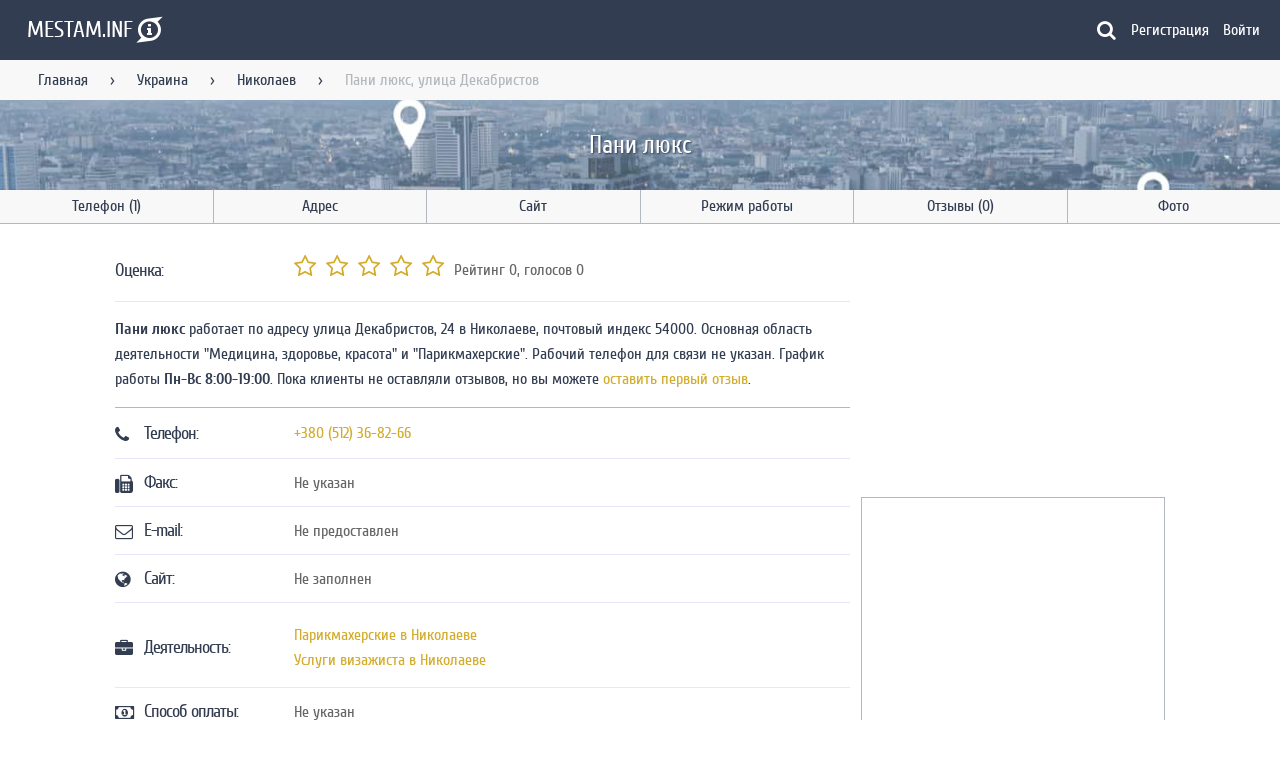

--- FILE ---
content_type: text/html; charset=UTF-8
request_url: https://mestam.info/ua/nikolaev/mesto/4182404-pani-lyuks-ulica-dekabristov-24
body_size: 11289
content:
<!DOCTYPE html>
<html lang="ru">
    <head>
        <title>Пани люкс, Николаев - адрес улица Декабристов, 24, телефон +380 (512) 36-82-66, время работы</title>
        <meta name="viewport" content="width=device-width, initial-scale=1.0">
        <meta name="keywords" content="">
        <meta name="description" content="Пани люкс работает в Николаеве по адресу улица Декабристов, 24. Оценки пользователей, контактный телефон, часы работы, положение на карте, способы оплаты и возможность оставить отзыв.">
        <meta name="google-site-verification" content="ES2enFjkFFnFKhRf3tkuvWHDHFBxa55PxzLKtofscXo" />
        <meta name="yandex-verification" content="55fc68b061173cc9">
        <meta name="ermp-site-verification" value="81c048d1-1039-43af-8d77-d2a9f883a345">
        <meta name="msvalidate.01" content="67E638B1E29CE3CA08DE6EBA834D3EC8" />
        <meta charset="utf-8">
        <meta http-equiv="X-UA-Compatible" content="IE=edge">

        <meta name="msapplication-TileColor" content="#333D51" />
        <meta name="msapplication-TileImage" content="/mstile-144x144.png" />
        <meta name="msapplication-navbutton-color" content="#333D51">
        <meta name="theme-color" content="#333D51" />
        <meta name="apple-mobile-web-app-status-bar-style" content="black">

        <link rel="icon" type="image/png" href="/assets/images/favicon/favicon-16x16-ab25db73039dcfc4acec155af2688d6e.png" sizes="16x16" />
        <link rel="icon" type="image/png" href="/assets/images/favicon/favicon-32x32-de0d9fe5f1002ef9fcdb49ca58f5a607.png" sizes="32x32" />
        <link rel="icon" type="image/png" href="/assets/images/favicon/favicon-96x96-197f964ecf7be7dccd6140800beb8e8c.png" sizes="96x96" />
        <link rel="icon" type="image/png" href="/assets/images/favicon/android-chrome-192x192-fa1cd5d191d73241cf9fe9fbae945e72.png" sizes="192x192" />

        <link rel="apple-touch-icon" sizes="57x57" href="/assets/images/favicon/apple-touch-icon-57x57-0a7d2c9d4e795fa3a6f1d9d83c3c87fa.png" />
        <link rel="apple-touch-icon" sizes="60x60" href="/assets/images/favicon/apple-touch-icon-60x60-65418fcab464bc3c76be6308a6d229fe.png" />
        <link rel="apple-touch-icon" sizes="72x72" href="/assets/images/favicon/apple-touch-icon-72x72-13240f5cca3ef704c7e6aa2c0d43c34b.png" />
        <link rel="apple-touch-icon" sizes="76x76" href="/assets/images/favicon/apple-touch-icon-76x76-2dbd6d77ba7fe1b5fb23ad4818794772.png" />
        <link rel="apple-touch-icon" sizes="114x114" href="/assets/images/favicon/apple-touch-icon-114x114-6f86afcbe9f57aed7be21259d960da4e.png" />
        <link rel="apple-touch-icon" sizes="120x120" href="/assets/images/favicon/apple-touch-icon-120x120-660942dfc61272a34230ff97b9079446.png" />
        <link rel="apple-touch-icon" sizes="144x144" href="/assets/images/favicon/apple-touch-icon-144x144-84d1b932aefe6953ec549c096cafb844.png" />
        <link rel="apple-touch-icon" sizes="152x152" href="/assets/images/favicon/apple-touch-icon-152x152-492746f260d6998649f669d2da59d82f.png" />
        <link rel="apple-touch-icon" sizes="180x180" href="/assets/images/favicon/apple-touch-icon-180x180-797537ef99bbe4180a89e6cf4b5cb502.png" />

        <meta property="og:title" content="Пани люкс - Николаев" />
        <meta property="og:url" content="/ua/nikolaev/mesto/4182404-pani-lyuks-ulica-dekabristov-24" />
        <meta property="og:description" content=" - Пани люкс, адрес, телефон, положение на карте, время работы и возможно, отзывы. Приятного пользования порталом!" />
        <meta property="og:site_name" content="Mestam.info" />
        <meta property="og:image" content="https://static-maps.yandex.ru/1.x/?l=map&lang=ru-Ru&size=600,306&z=13&ll=31.987417,46.970015&pt=31.987417,46.970015,pm2rdl" />
        <meta property="og:image:width" content="600" />
        <meta property="og:image:height" content="306" />
        <meta property="og:type" content="website" />

        <meta property="twitter:title" content="Информация по местам на портале Mestam.info" />
        <meta property="twitter:url" content="/ua/nikolaev/mesto/4182404-pani-lyuks-ulica-dekabristov-24" />
        <meta property="twitter:description" content="Информация по местам на портале Mestam.info" />
        <meta property="twitter:card" content="summary_large_image" />
        <meta property="twitter:site" content="@Mestam_Info" />
        <meta property="twitter:image" content="https://static-maps.yandex.ru/1.x/?l=map&lang=ru-Ru&size=600,306&z=13&ll=31.987417,46.970015&pt=31.987417,46.970015,pm2rdl" />
        <meta property="twitter:image:width" content="600" />
        <meta property="twitter:image:height" content="306" />

        <meta name="turbo-refresh-method" content="morph">

        <link rel="icon" type="image/png" href="/fav.png" sizes="16x16"/>
        <link rel="icon" type="image/png" href="/fav192.png" sizes="192x192"/>

        
                
        
<link rel="stylesheet" href="/assets/styles/app-68e7a05312d8baa43dccdb1923f0fa79.css">
<script type="importmap" data-turbo-track="reload">
{
    "imports": {
        "app": "/assets/app-9054f64ab2a2772c478ec2945ad30999.js",
        "/assets/bootstrap.js": "/assets/bootstrap-c423b8bbc1f9cae218c105ca8ca9f767.js",
        "/assets/styles/app.css": "data:application/javascript,",
        "@symfony/stimulus-bundle": "/assets/@symfony/stimulus-bundle/loader-e1ee9ace0562f2e6a52301e4ccc8627d.js",
        "@hotwired/stimulus": "/assets/vendor/@hotwired/stimulus/stimulus.index-b5b1d00e42695b8959b4a1e94e3bc92a.js",
        "/assets/@symfony/stimulus-bundle/controllers.js": "/assets/@symfony/stimulus-bundle/controllers-980775af817819eb40fa50db52896e4b.js",
        "/assets/@symfony/ux-turbo/turbo_controller.js": "/assets/@symfony/ux-turbo/turbo_controller-ce5e32dafdec0b7752f02e3e2cb25751.js",
        "/assets/controllers/confirm_controller.js": "/assets/controllers/confirm_controller-14b33bdaee391453ba7d5c0f6fb2577f.js",
        "/assets/controllers/search_controller.js": "/assets/controllers/search_controller-d592828062b7b7c925c2d1adae18ab7a.js",
        "/assets/controllers/google_map_controller.js": "/assets/controllers/google_map_controller-1ff02095a6813e4480e15ea8adcdcbc9.js",
        "/assets/controllers/mobile_navigation_controller.js": "/assets/controllers/mobile_navigation_controller-a9640afce43988facc1c7b54381f927b.js",
        "/assets/controllers/form/ms_autocomplete_controller.js": "/assets/controllers/form/ms_autocomplete_controller-0e59a3b6e390418f98ca6c9007b0e7d4.js",
        "/assets/controllers/form/autocomplete_controller.js": "/assets/controllers/form/autocomplete_controller-183d170ecc42e48c0302efaeaa53acf6.js",
        "/assets/controllers/form/multiple_controller.js": "/assets/controllers/form/multiple_controller-eeecdc9d6d1f402a4472fb7d7e4f2d70.js",
        "/assets/controllers/form/collection_controller.js": "/assets/controllers/form/collection_controller-f14124f21e91ea7b274a4e642684ba16.js",
        "/assets/controllers/redirect_controller.js": "/assets/controllers/redirect_controller-824945650023ab5da7433055c6ce5d7d.js",
        "/assets/controllers/company/rate_controller.js": "/assets/controllers/company/rate_controller-dd2acaa6f0d78bbd9de446ad09cbb5ee.js",
        "/assets/controllers/company/map_toggle_controller.js": "/assets/controllers/company/map_toggle_controller-28e44f97ba1f0eb3850274970b454868.js",
        "/assets/controllers/layout_controller.js": "/assets/controllers/layout_controller-d6e64ba1f59e35ff435d4519fe08929f.js",
        "/assets/controllers/recaptcha_controller.js": "/assets/controllers/recaptcha_controller-e9053b39479499870d85895cd8b35bd7.js",
        "/assets/controllers/comment_form_controller.js": "/assets/controllers/comment_form_controller-19f7a4a777581acd2d2b0451e6eee905.js",
        "/assets/controllers/comment_like_controller.js": "/assets/controllers/comment_like_controller-da24aa60df7094db4868b5f994720239.js",
        "/assets/controllers/rating_controller.js": "/assets/controllers/rating_controller-cffa3bd92971c9af9bdc2d187b6698fd.js",
        "/assets/controllers/anchor_controller.js": "/assets/controllers/anchor_controller-56e97208c74b72cc87d38777c2976145.js",
        "/assets/controllers/image_view_controller.js": "/assets/controllers/image_view_controller-dd1cc43c588ae31bd5c36372a7075581.js",
        "/assets/controllers/pagination_controller.js": "/assets/controllers/pagination_controller-70de5688ec930897443179a6615a6dfc.js",
        "/assets/controllers/main/top_companies_controller.js": "/assets/controllers/main/top_companies_controller-56b216bc393b088554079e3d1249bf41.js",
        "/assets/controllers/main/city_search_controller.js": "/assets/controllers/main/city_search_controller-d2e7dd3caa62ba0936dc884b986af5fd.js",
        "/assets/controllers/alert_controller.js": "/assets/controllers/alert_controller-8268df0ee95f45440f18d74abc259cc5.js",
        "/assets/controllers/yandex_map_controller.js": "/assets/controllers/yandex_map_controller-2ee9868d77765abcb3f40356db1e44a2.js",
        "/assets/controllers/snackbar_controller.js": "/assets/controllers/snackbar_controller-fb7c42e8c43d77b1f012fa7f73fd498a.js",
        "@hotwired/turbo": "/assets/vendor/@hotwired/turbo/turbo.index-810f44ef1a202a441e4866b7a4c72d11.js",
        "stimulus-use": "/assets/vendor/stimulus-use/stimulus-use.index-bb9b701174fd72b11243753ba152a3f6.js",
        "/assets/modules/google_map.js": "/assets/modules/google_map-7ddadb396cf4dd171403eeaaa5028fb6.js",
        "/assets/modules/plural.js": "/assets/modules/plural-cb703b09d30b312a14c5f8c5b46c69c1.js",
        "/assets/modules/snackbar.js": "/assets/modules/snackbar-06ef63465be814ffcbdf7ab562d8ef8e.js",
        "/assets/modules/yandex_map.js": "/assets/modules/yandex_map-c83310a4f305e6fc55f2e8d95482ed53.js"
    }
}
</script>
<!-- ES Module Shims: Import maps polyfill for modules browsers without import maps support -->
<script async src="https://ga.jspm.io/npm:es-module-shims@1.8.0/dist/es-module-shims.js" data-turbo-track="reload"></script>
<link rel="modulepreload" href="/assets/app-9054f64ab2a2772c478ec2945ad30999.js">
<link rel="modulepreload" href="/assets/bootstrap-c423b8bbc1f9cae218c105ca8ca9f767.js">
<link rel="modulepreload" href="/assets/@symfony/stimulus-bundle/loader-e1ee9ace0562f2e6a52301e4ccc8627d.js">
<link rel="modulepreload" href="/assets/vendor/@hotwired/stimulus/stimulus.index-b5b1d00e42695b8959b4a1e94e3bc92a.js">
<link rel="modulepreload" href="/assets/@symfony/stimulus-bundle/controllers-980775af817819eb40fa50db52896e4b.js">
<link rel="modulepreload" href="/assets/@symfony/ux-turbo/turbo_controller-ce5e32dafdec0b7752f02e3e2cb25751.js">
<link rel="modulepreload" href="/assets/controllers/confirm_controller-14b33bdaee391453ba7d5c0f6fb2577f.js">
<link rel="modulepreload" href="/assets/controllers/search_controller-d592828062b7b7c925c2d1adae18ab7a.js">
<link rel="modulepreload" href="/assets/controllers/google_map_controller-1ff02095a6813e4480e15ea8adcdcbc9.js">
<link rel="modulepreload" href="/assets/controllers/mobile_navigation_controller-a9640afce43988facc1c7b54381f927b.js">
<link rel="modulepreload" href="/assets/controllers/form/ms_autocomplete_controller-0e59a3b6e390418f98ca6c9007b0e7d4.js">
<link rel="modulepreload" href="/assets/controllers/form/autocomplete_controller-183d170ecc42e48c0302efaeaa53acf6.js">
<link rel="modulepreload" href="/assets/controllers/form/multiple_controller-eeecdc9d6d1f402a4472fb7d7e4f2d70.js">
<link rel="modulepreload" href="/assets/controllers/form/collection_controller-f14124f21e91ea7b274a4e642684ba16.js">
<link rel="modulepreload" href="/assets/controllers/redirect_controller-824945650023ab5da7433055c6ce5d7d.js">
<link rel="modulepreload" href="/assets/controllers/company/rate_controller-dd2acaa6f0d78bbd9de446ad09cbb5ee.js">
<link rel="modulepreload" href="/assets/controllers/company/map_toggle_controller-28e44f97ba1f0eb3850274970b454868.js">
<link rel="modulepreload" href="/assets/controllers/layout_controller-d6e64ba1f59e35ff435d4519fe08929f.js">
<link rel="modulepreload" href="/assets/controllers/recaptcha_controller-e9053b39479499870d85895cd8b35bd7.js">
<link rel="modulepreload" href="/assets/controllers/comment_form_controller-19f7a4a777581acd2d2b0451e6eee905.js">
<link rel="modulepreload" href="/assets/controllers/comment_like_controller-da24aa60df7094db4868b5f994720239.js">
<link rel="modulepreload" href="/assets/controllers/rating_controller-cffa3bd92971c9af9bdc2d187b6698fd.js">
<link rel="modulepreload" href="/assets/controllers/anchor_controller-56e97208c74b72cc87d38777c2976145.js">
<link rel="modulepreload" href="/assets/controllers/image_view_controller-dd1cc43c588ae31bd5c36372a7075581.js">
<link rel="modulepreload" href="/assets/controllers/pagination_controller-70de5688ec930897443179a6615a6dfc.js">
<link rel="modulepreload" href="/assets/controllers/main/top_companies_controller-56b216bc393b088554079e3d1249bf41.js">
<link rel="modulepreload" href="/assets/controllers/main/city_search_controller-d2e7dd3caa62ba0936dc884b986af5fd.js">
<link rel="modulepreload" href="/assets/controllers/alert_controller-8268df0ee95f45440f18d74abc259cc5.js">
<link rel="modulepreload" href="/assets/controllers/yandex_map_controller-2ee9868d77765abcb3f40356db1e44a2.js">
<link rel="modulepreload" href="/assets/controllers/snackbar_controller-fb7c42e8c43d77b1f012fa7f73fd498a.js">
<link rel="modulepreload" href="/assets/vendor/@hotwired/turbo/turbo.index-810f44ef1a202a441e4866b7a4c72d11.js">
<link rel="modulepreload" href="/assets/vendor/stimulus-use/stimulus-use.index-bb9b701174fd72b11243753ba152a3f6.js">
<link rel="modulepreload" href="/assets/modules/google_map-7ddadb396cf4dd171403eeaaa5028fb6.js">
<link rel="modulepreload" href="/assets/modules/plural-cb703b09d30b312a14c5f8c5b46c69c1.js">
<link rel="modulepreload" href="/assets/modules/snackbar-06ef63465be814ffcbdf7ab562d8ef8e.js">
<link rel="modulepreload" href="/assets/modules/yandex_map-c83310a4f305e6fc55f2e8d95482ed53.js">
<script type="module" data-turbo-track="reload">import 'app';</script>            </head>
    <body class="fixed-header"
          data-controller="layout"
          data-layout-hidden-class="hidden"
          data-layout-no-scroll-class="no-scroll"
          data-layout-target="body">
        <!--noindex-->
<header class="header"
        data-controller="mobile-navigation"
        data-mobile-navigation-visible-class="visible"
        data-mobile-navigation-hidden-class="hidden"
        data-mobile-navigation-no-scroll-class="no-scroll">
  <div class="header__main">
    <div class="menu" data-action="layout:layerClosed@window->mobile-navigation#closeMenu click->mobile-navigation#toggleMenu">
      <div class="small-screen-only">
        <i class="fa fa-bars" aria-hidden="true"></i>
      </div>
    </div>
    <div class="logo">
      <a href="/" title="Главная">        <span class="logo__text large-screen-only">MESTAM.INF</span><span class="fa-stack logo__symbol">
          <i class="fa fa-superpowers fa-stack-2x"></i>
          <i class="fa fa-info fa-stack-1x fa-inverse"></i>
        </span>
        </a>    </div>
    <div class="search-form search-request__container"
     data-controller="search"
     data-search-config-value='{"category":null,"city":null}'
     data-search-city-url-value='/search/city'
     data-search-company-url-value='/search/company'
     data-search-category-url-value='/search/category'
     data-search-closed-class="closed"
     data-search-hidden-class="hidden"
     data-search-button-clicked-class="clicked"
     data-search-pick-company-class="fa-map-o"
     data-search-pick-city-class="fa-globe"
     data-search-pick-category-class="fa-briefcase"
     data-search-category-placeholder-value="Продажа авто"
     data-search-city-placeholder-value="Москва"
     data-search-company-placeholder-value="Кафе Ленина 54">
  <form class="animation-width u-full-width search-form__main closed"
        data-search-target="form">
    <i class="fa fa-left size-20"
       data-search-target="pick"></i>
    <input class="list-event-element company-search"
           autocomplete="off"
           type="text"
           data-search-target="input"
           data-action="input->search#applySearch">
  </form>
  <div class="hidden progress js-progress progress__indeterminate"
       data-search-target="loader"></div>
  <i class="fa fa-search light choose-company"
     data-search-target="toggleButton"
     data-action="click->search#toggleSearch"></i>
  <div class="search-form__settings animation closed"
       data-search-target="settings">
    <button class="choose-city"
            type="button"
            data-action="click->search#activateCitySearch">
      <i class="fa fa-globe size-20"></i>
      <span data-search-target="buttonCity">
        Выбрать город
      </span>
    </button>
    <button class="choose-category"
            type="button"
            data-action="click->search#activateCategorySearch">
      <i class="fa fa-briefcase size-20"></i>
      <span data-search-target="buttonCategory">
        Выбрать категорию
      </span>
    </button>
  </div>
  <div data-search-target="result">
  </div>
</div>

    <!--noindex-->
    <a href="/register"
       class="mobile-nav small-screen-only">
      <i class="fa fa-user-circle-o" aria-hidden="true"></i>
    </a>
    <!--/noindex-->
    <nav class="header__navigation large-screen-only">
                    <a href="/register"
           class="modal-link navigation__link"
           data-target="sign_up_modal">Регистрация</a>
        <a href="/login"
           class="modal-link navigation__link first"
           data-target="sign_in_modal">Войти</a>
          </nav>
  </div>
  <div class="header__messages" data-controller="alert"></div>
  <div class="header__mobile-navigation animation"
       data-mobile-navigation-target="mobileNavigation"
       data-action="click->mobile-navigation#visitLinks">
    <div class="layout-title">
      <a href="/">MESTAM.INFO</a>
    </div>
    <hr>
    <nav class="navigation">
      <span class="navigation__link">Пользователь</span>
              <a href="/register"
           class="modal-link navigation__link"
           data-target="sign_up_modal">Регистрация</a>
        <a href="/login"
           class="modal-link navigation__link first"
           data-target="sign_in_modal">Войти</a>
                    <hr>
        <span class="navigation__link">Навигация</span>
                              <a href="/" class="navigation__link" title="На главную">Главная</a>
                                        <a href="/ua" class="navigation__link" title="Места Украины">Украина</a>
                                        <a href="/ua/nikolaev" class="navigation__link" title="Места в Украине">Николаев</a>
                                                        <hr>
        <span class="navigation__link">Меню</span>
        <div class="anchors"
             data-controller="anchor"
             data-anchor-animation-class="animation"
             data-anchor-highlight-class="highlight">
          <a href="#link-tel" data-action="click->anchor#scrollTo:prevent" data-anchor-link-param="#link-tel" class="navigation__link">Телефон</a><a href="#link-adr" data-action="click->anchor#scrollTo:prevent" data-anchor-link-param="#link-adr" class="navigation__link">Адрес</a><a href="#link-site" data-action="click->anchor#scrollTo:prevent" data-anchor-link-param="#link-site" class="navigation__link">Сайт</a><a href="#link-graph" data-action="click->anchor#scrollTo:prevent" data-anchor-link-param="#link-graph" class="navigation__link">Режим работы</a><a href="#link-rev" data-action="click->anchor#scrollTo:prevent" data-anchor-link-param="#link-rev" class="navigation__link">Отзывы</a><a href="#link-photo" data-action="click->anchor#scrollTo:prevent" data-anchor-link-param="#link-photo" class="navigation__link">Фото</a>        </div>
          </nav>
  </div>
</header>
<!--/noindex-->
          <main itemscope="itemscope" itemtype="http://schema.org/Organization">
    <div class="fix-header"></div>
    <div class="breadcrumbs large-screen-only" itemscope="itemscope" itemtype="http://schema.org/BreadcrumbList">
  <nav class="navigation">
          <span itemprop="itemListElement" itemscope="itemscope" itemtype="http://schema.org/ListItem">
                  <a href="/"
             title="На главную"
             class=" link"
             itemprop="item">Главная</a>
          <meta itemprop="name" content="Главная">
                <meta itemprop="position" content="1"/>
      </span>
              <span class="sep">&rsaquo;</span>
                <span itemprop="itemListElement" itemscope="itemscope" itemtype="http://schema.org/ListItem">
                  <a href="/ua"
             title="Места Украины"
             class=" link"
             itemprop="item">Украина</a>
          <meta itemprop="name" content="Украина">
                <meta itemprop="position" content="2"/>
      </span>
              <span class="sep">&rsaquo;</span>
                <span itemprop="itemListElement" itemscope="itemscope" itemtype="http://schema.org/ListItem">
                  <a href="/ua/nikolaev"
             title="Места в Украине"
             class=" link"
             itemprop="item">Николаев</a>
          <meta itemprop="name" content="Николаев">
                <meta itemprop="position" content="3"/>
      </span>
              <span class="sep">&rsaquo;</span>
                <span itemprop="itemListElement" itemscope="itemscope" itemtype="http://schema.org/ListItem">
                  <span class="end" itemprop="item">Пани люкс, улица Декабристов</span>
          <meta itemprop="name" content="Пани люкс, улица Декабристов">
                <meta itemprop="position" content="4"/>
      </span>
            </nav>
</div>
    <div class="background">
      <h1 itemprop="name" class="in-background">Пани люкс</h1>
          </div>
    <div><nav class="large-screen-only nav-bar-company anchors" 
     data-controller="anchor"
     data-anchor-animation-class="animation"
     data-anchor-highlight-class="highlight">
    <a href="#link-tel" data-action="click->anchor#scrollTo:prevent" data-anchor-link-param="#link-tel" class="tel-ico" title="Показать телефон">Телефон (1)</a>
  <a href="#link-adr" data-action="click->anchor#scrollTo:prevent" data-anchor-link-param="#link-adr" class="adr-ico" title="Показать адрес">Адрес</a>
  <a href="#link-site" data-action="click->anchor#scrollTo:prevent" data-anchor-link-param="#link-site" class="site-ico" title="Посмотреть сайт">Сайт</a>
  <a href="#link-graph" data-action="click->anchor#scrollTo:prevent" data-anchor-link-param="#link-graph" class="graph-ico" title="Посмотреть время работы">Режим работы</a>
  <a href="#link-rev" data-action="click->anchor#scrollTo:prevent" data-anchor-link-param="#link-rev" class="rev-ico" title="Отзывы">Отзывы (0)</a>
  <a href="#link-photo" data-action="click->anchor#scrollTo:prevent" data-anchor-link-param="#link-photo" class="photo-ico last-item" title="Посмотреть фотографии места">Фото</a>
</nav>
</div>
    <div class="layout__container container layout__two-columns">
      <div class="row company">
        <div class="eight columns">
          <div class="center">
            <div class="list"
                 itemprop="aggregateRating"
                 itemscope="itemscope"
                 itemtype="http://schema.org/AggregateRating">
              <div class="list__item">
                <div class="list__item-primary-content">
                  <h3 class="rat-title large-screen-only">Оценка:</h3>
                </div>
                <div class="list__item-secondary-action">
                  <div class="ratings"
                       data-controller="company--rate"
                       data-action="rating:ratingCreated->company--rate#createRating"
                       data-company--rate-url-value="/company/rating">
                    <span class="or-value large-screen-only">Рейтинг <span class="rating-value" itemprop="ratingValue" data-company--rate-target="averageRating">0</span></span><span class="or-rating large-screen-only">, голосов <span class="rating-count" itemprop="ratingCount" data-company--rate-target="countRatings">0</span></span>
                    <div class="rating"
     data-controller="rating"
     data-rating-star-class="fa-star"
     data-rating-empty-star-class="fa-star-o"
     data-rating-half-star-class="fa-star-half-o">
            <i aria-hidden="true"
           class="fa fa-star-o size-24"
           data-rating-company-id-param="4182404"
           data-rating-index-param="1"
           data-action="click->rating#saveRating">
        </i>
            <i aria-hidden="true"
           class="fa fa-star-o size-24"
           data-rating-company-id-param="4182404"
           data-rating-index-param="2"
           data-action="click->rating#saveRating">
        </i>
            <i aria-hidden="true"
           class="fa fa-star-o size-24"
           data-rating-company-id-param="4182404"
           data-rating-index-param="3"
           data-action="click->rating#saveRating">
        </i>
            <i aria-hidden="true"
           class="fa fa-star-o size-24"
           data-rating-company-id-param="4182404"
           data-rating-index-param="4"
           data-action="click->rating#saveRating">
        </i>
            <i aria-hidden="true"
           class="fa fa-star-o size-24"
           data-rating-company-id-param="4182404"
           data-rating-index-param="5"
           data-action="click->rating#saveRating">
        </i>
    </div>

                  </div>
                  <meta itemprop="reviewCount" content="0">
                  <meta itemprop="worstRating" content="0.0">
                  <meta itemprop="bestRating" content="5.0">
                </div>
              </div>
              <div class="ad_box yandex-17-23-24"></div>
<script type="text/javascript" data-turbo-temporary>
  var initCallback = function (renderId, adsContainer) {
    var yandexContainer = document.createElement("div");
    yandexContainer.id = "yandex_rtb_R-A-226230-" + renderId;
    adsContainer.appendChild(yandexContainer);
    (function(w, d, n, s, t) {
      w[n] = w[n] || [];
      w[n].push(function() {
        Ya.Context.AdvManager.render({
          blockId: "R-A-226230-" + renderId,
          renderTo: "yandex_rtb_R-A-226230-" + renderId,
          horizontalAlign: false,
          async: true
        });
      });
      t = d.getElementsByTagName("script")[0];
      s = d.createElement("script");
      s.type = "text/javascript";
      s.src = "//an.yandex.ru/system/context.js";
      s.async = true;
      t.parentNode.insertBefore(s, t);
    })(this, this.document, "yandexContextAsyncCallbacks");
  }
  var adsContainer = document.getElementsByClassName("ad_box yandex-17-23-24")[0]
            if (window.innerWidth >= 1086){
        initCallback("17", adsContainer);
      }
                else if (window.innerWidth >= 420) {
        initCallback("23", adsContainer);
      }
                else if (window.innerWidth >= 0) {
        initCallback("24", adsContainer);
      }
      </script>
              <div class="description"><p class="anchors">
  <strong>Пани люкс</strong> работает по адресу улица Декабристов, 24 в Николаеве, почтовый индекс 54000. Основная область деятельности "Медицина, здоровье, красота" и "Парикмахерские". Рабочий телефон для связи не указан. График работы <strong>Пн-Вс 8:00-19:00</strong>. Пока клиенты не оставляли отзывов, но вы можете <a href="#link-rev">оставить первый отзыв</a>.
</p>
</div>
              <div class="ad_box yandex-18-41-42"></div>
<script type="text/javascript" data-turbo-temporary>
  var initCallback = function (renderId, adsContainer) {
    var yandexContainer = document.createElement("div");
    yandexContainer.id = "yandex_rtb_R-A-226230-" + renderId;
    adsContainer.appendChild(yandexContainer);
    (function(w, d, n, s, t) {
      w[n] = w[n] || [];
      w[n].push(function() {
        Ya.Context.AdvManager.render({
          blockId: "R-A-226230-" + renderId,
          renderTo: "yandex_rtb_R-A-226230-" + renderId,
          horizontalAlign: false,
          async: true
        });
      });
      t = d.getElementsByTagName("script")[0];
      s = d.createElement("script");
      s.type = "text/javascript";
      s.src = "//an.yandex.ru/system/context.js";
      s.async = true;
      t.parentNode.insertBefore(s, t);
    })(this, this.document, "yandexContextAsyncCallbacks");
  }
  var adsContainer = document.getElementsByClassName("ad_box yandex-18-41-42")[0]
            if (window.innerWidth >= 1086){
        initCallback("18", adsContainer);
      }
                else if (window.innerWidth >= 420) {
        initCallback("41", adsContainer);
      }
                else if (window.innerWidth >= 0) {
        initCallback("42", adsContainer);
      }
      </script>
            </div>
            <div class="list"
                 itemprop="address"
                 itemscope="itemscope"
                 itemtype="http://schema.org/PostalAddress">
              <div id="link-tel" class="list__item">
                <div class="tel-title list__item-primary-content">
                  <!--noindex-->
                  <i class="fa fa-phone" aria-hidden="true"></i>
                  <!--/noindex-->
                  <h3 class="large-screen-only">Телефон:</h3>
                </div>
                <div class="list__item-secondary-action">
                                                            <div>
                        <a title="Позвонить в Пани люкс"
                           itemprop="telephone"
                           href="tel:+380(512)36-82-66">+380 (512) 36-82-66</a>
                      </div>
                                                      </div>
              </div>
              <div class="list__item">
                <div class="fax-title list__item-primary-content">
                  <!--noindex-->
                  <i class="fa fa-fax" aria-hidden="true"></i>
                  <!--/noindex-->
                  <h3 class="large-screen-only">Факс:</h3>
                </div>
                <div class="list__item-secondary-action">
                                      <span>Не указан</span>
                                  </div>
              </div>
              <div class="list__item">
                <div class="mail-title list__item-primary-content">
                  <!--noindex-->
                  <i class="fa fa-envelope-o" aria-hidden="true"></i>
                  <!--/noindex-->
                  <h3 class="large-screen-only">E-mail:</h3>
                </div>
                <!--noindex-->
                <div class="list__item-secondary-action">
                                      <span>Не предоставлен</span>
                                  </div>
                <!--/noindex-->
              </div>
              <div id="link-site" class="list__item">
                <div class="site-title list__item-primary-content">
                  <!--noindex-->
                  <i class="fa fa-globe" aria-hidden="true"></i>
                  <!--/noindex-->
                  <h3 class="large-screen-only">Сайт:</h3>
                </div>
                <div class="list__item-secondary-action">
                                      <span>Не заполнен</span>
                                                    </div>
              </div>
              <div class="ad_box yandex-22-25-26"></div>
<script type="text/javascript" data-turbo-temporary>
  var initCallback = function (renderId, adsContainer) {
    var yandexContainer = document.createElement("div");
    yandexContainer.id = "yandex_rtb_R-A-226230-" + renderId;
    adsContainer.appendChild(yandexContainer);
    (function(w, d, n, s, t) {
      w[n] = w[n] || [];
      w[n].push(function() {
        Ya.Context.AdvManager.render({
          blockId: "R-A-226230-" + renderId,
          renderTo: "yandex_rtb_R-A-226230-" + renderId,
          horizontalAlign: false,
          async: true
        });
      });
      t = d.getElementsByTagName("script")[0];
      s = d.createElement("script");
      s.type = "text/javascript";
      s.src = "//an.yandex.ru/system/context.js";
      s.async = true;
      t.parentNode.insertBefore(s, t);
    })(this, this.document, "yandexContextAsyncCallbacks");
  }
  var adsContainer = document.getElementsByClassName("ad_box yandex-22-25-26")[0]
            if (window.innerWidth >= 1086){
        initCallback("22", adsContainer);
      }
                else if (window.innerWidth >= 420) {
        initCallback("25", adsContainer);
      }
                else if (window.innerWidth >= 0) {
        initCallback("26", adsContainer);
      }
      </script>
              <div class="list__item">
                <div class="active-title list__item-primary-content">
                  <!--noindex-->
                  <i class="fa fa-briefcase" aria-hidden="true"></i>
                  <!--/noindex-->
                  <h3 class="large-screen-only">Деятельность:</h3>
                </div>
                <div class="list__item-secondary-action company-categories">
                                      <div>
                      <a href="/ua/nikolaev/parikmaherskie"
                         title="Парикмахерские, Николаев">Парикмахерские в Николаеве</a>
                    </div>
                                      <div>
                      <a href="/ua/nikolaev/uslugi-vizajista"
                         title="Услуги визажиста, Николаев">Услуги визажиста в Николаеве</a>
                    </div>
                                  </div>
              </div>
              <div id="link-pay-info" class="list__item">
                <div class="site-title list__item-primary-content">
                  <!--noindex-->
                  <i class="fa fa-money" aria-hidden="true"></i>
                  <!--/noindex-->
                  <h3 class="large-screen-only">Способ оплаты:</h3>
                </div>
                <div class="list__item-secondary-action">
                                      <span>Не указан</span>
                                  </div>
              </div>
                            <div id="link-adr" class="list__item">
                <div class="adr-title list__item-primary-content">
                  <!--noindex-->
                  <i class="fa fa-map-signs" aria-hidden="true"></i>
                  <!--/noindex-->
                  <h3 class="large-screen-only">Адрес:</h3>
                </div>
                <div class="list__item-secondary-action">
                  <meta itemprop="addressCountry" content="Украина">
                      <span itemprop="postalCode">54000</span>, <span itemprop="addressRegion">Николаевская область</span>, <span itemprop="addressLocality">Николаев</span>, <span itemprop="streetAddress">улица Декабристов, 24</span>                </div>
              </div>
              <div id="link-graph" class="list__item">
                <div class="graph-title list__item-primary-content">
                  <!--noindex-->
                  <i class="fa fa-clock-o" aria-hidden="true"></i>
                  <!--/noindex-->
                  <h3 class="large-screen-only">Режим работы:</h3>
                </div>
                <div class="list__item-secondary-action">
                                  </div>
              </div>
            </div>
                	<div class="schedule">
    <table class="data-table">
      <tr class="data-table__border--right">
									<th >Пн</th>
        					<th >Вт</th>
        					<th >Ср</th>
        					<th >Чт</th>
        					<th >Пт</th>
        					<th class="end">Сб</th>
        					<th class="end">Вс</th>
              </tr>
      <tr class="data-table__border--right">
								  <td class="">8:00<br />
19:00</td>
								  <td class="">8:00<br />
19:00</td>
								  <td class="">8:00<br />
19:00</td>
								  <td class="">8:00<br />
19:00</td>
								  <td class="">8:00<br />
19:00</td>
								  <td class="">8:00<br />
19:00</td>
								  <td class="red">8:00<br />
19:00</td>
				      </tr>
			<tr class="data-table__border--bottom-top">
				<td class="break-work" colspan="7">
					<span>Перерыв</span>
				</td>
			</tr>
			<tr class="data-table__border--right">
				          <td>-</td>
				          <td>-</td>
				          <td>-</td>
				          <td>-</td>
				          <td>-</td>
				          <td>-</td>
				          <td>-</td>
							</tr>
			<tr class="data-table__border--top large-screen-only">
				<td colspan="7">
          <p>
            Сейчас в Николаеве - 20:49, Воскресенье, в это время “Пани люкс” <span class="red">не работает</span>. Мы рекомендуем позвонить по телефону <a href="tel:+380(512)36-82-66">+380 (512) 36-82-66</a>, чтобы узнать актуальное время работы
                      </p>
				</td>
			</tr>
    </table>
	</div>

            <div class="list">
              <div class="ad_box yandex-19-27-28"></div>
<script type="text/javascript" data-turbo-temporary>
  var initCallback = function (renderId, adsContainer) {
    var yandexContainer = document.createElement("div");
    yandexContainer.id = "yandex_rtb_R-A-226230-" + renderId;
    adsContainer.appendChild(yandexContainer);
    (function(w, d, n, s, t) {
      w[n] = w[n] || [];
      w[n].push(function() {
        Ya.Context.AdvManager.render({
          blockId: "R-A-226230-" + renderId,
          renderTo: "yandex_rtb_R-A-226230-" + renderId,
          horizontalAlign: false,
          async: true
        });
      });
      t = d.getElementsByTagName("script")[0];
      s = d.createElement("script");
      s.type = "text/javascript";
      s.src = "//an.yandex.ru/system/context.js";
      s.async = true;
      t.parentNode.insertBefore(s, t);
    })(this, this.document, "yandexContextAsyncCallbacks");
  }
  var adsContainer = document.getElementsByClassName("ad_box yandex-19-27-28")[0]
            if (window.innerWidth >= 1086){
        initCallback("19", adsContainer);
      }
                else if (window.innerWidth >= 420) {
        initCallback("27", adsContainer);
      }
                else if (window.innerWidth >= 0) {
        initCallback("28", adsContainer);
      }
      </script>
                                          <div id="link-photo" class="list__item">
                <div class="photo-title list__item-primary-content">
                  <!--noindex-->
                  <i class="fa fa-picture-o" aria-hidden="true"></i>
                  <!--/noindex-->
                  <h3 class="large-screen-only">Фотографии:</h3>
                </div>
                <div class="list__item-secondary-action" style="width: 75%">
                                      <span>Место не имеет фотографий</span>
                                                        <a href="/login?flash=add-photo">Добавить фотограции</a>
                                  </div>
              </div>
              <div class="feedback-list list__item" id="link-rev">
                <div class="photo-title list__item-primary-content">
                  <!--noindex-->
                  <i class="fa fa-comments-o" aria-hidden="true"></i>
                  <!--/noindex-->
                  <h3 class="large-screen-only">Отзывы:</h3>
                </div>
                <div class="list__item-secondary-action">
                  <p class="long-text">Пани люкс пока еще не имеет отзывов среди пользователей портала Местам.инфо</p>
                </div>
              </div>
            </div>
          </div>
          <turbo-frame id="comments">
                                      <form name="comment_form" method="post" class="new_comment" data-controller="comment-form" data-action="rating:ratingCreated-&gt;comment-form#setRating" enctype="multipart/form-data">
  <template data-controller="snackbar"></template>
  
  <input type="hidden" id="comment_form_rating" name="comment_form[rating]" data-comment-form-target="rating" value="0">

  <label for="comment_rating" class="rating-label"></label><div class="rating"
     data-controller="rating"
     data-rating-star-class="fa-star"
     data-rating-empty-star-class="fa-star-o"
     data-rating-half-star-class="fa-star-half-o">
            <i aria-hidden="true"
           class="fa fa-star-o size-24"
           data-rating-company-id-param="4182404"
           data-rating-index-param="1"
           data-action="click->rating#saveRating">
        </i>
            <i aria-hidden="true"
           class="fa fa-star-o size-24"
           data-rating-company-id-param="4182404"
           data-rating-index-param="2"
           data-action="click->rating#saveRating">
        </i>
            <i aria-hidden="true"
           class="fa fa-star-o size-24"
           data-rating-company-id-param="4182404"
           data-rating-index-param="3"
           data-action="click->rating#saveRating">
        </i>
            <i aria-hidden="true"
           class="fa fa-star-o size-24"
           data-rating-company-id-param="4182404"
           data-rating-index-param="4"
           data-action="click->rating#saveRating">
        </i>
            <i aria-hidden="true"
           class="fa fa-star-o size-24"
           data-rating-company-id-param="4182404"
           data-rating-index-param="5"
           data-action="click->rating#saveRating">
        </i>
    </div>


      <div class="textfield js-textfield textfield--floating-label">
      <div><label for="comment_form_email" class="required">Email для регистрации</label><input type="text" id="comment_form_email" name="comment_form[email]" required="required" placeholder="mail@mail.com" class="textfield__input"></div>
    </div>
    <div class="textfield js-textfield textfield--floating-label">
      <div><label for="comment_form_name">Имя</label><input type="text" id="comment_form_name" name="comment_form[name]" placeholder="Ivan Ivanov" class="textfield__input"></div>
    </div>
    <div class="textfield js-textfield textfield--floating-label">
    <div><label for="comment_form_comment" class="required">Отзыв</label><textarea id="comment_form_comment" name="comment_form[comment]" required="required" placeholder="Текст вашего отзыва" class="textfield__input" rows="7"></textarea></div>
  </div>
  <div class="textfield js-textfield textfield--floating-label">
    <div><label for="comment_form_images">Изображения</label><input type="file" id="comment_form_images" name="comment_form[images][]" accept="image/*" multiple="multiple" class="textfield__input"></div>
  </div>
  <div class="actions">
    <button type="submit" class="button js-button button--raised button--colored">Оставить отзыв</button>
  </div>
    <div data-controller="recaptcha"
         data-recaptcha-site-key-value="6LegAeEpAAAAAEPKDSV0fdMyI4aCRPJjFwHuNQy7"
         data-recaptcha-size-value="invisible"
         style="visibility: hidden">
    </div>
<input type="hidden" id="comment_form__token" name="comment_form[_token]" value="84a1903695f5.i3HTD1qHmNJiVOZA-vaGhndZyO17EAh9mATmKjmnQhQ.wDuWfhnIzZAGNpYvmKHn0hFuhJkTVV4bwDPLU2DGAVHlCZZAK-SgpCUFow"></form>

                      </turbo-frame>
        </div>
        <aside class="four columns">
  <script async src="//pagead2.googlesyndication.com/pagead/js/adsbygoogle.js"></script>
<!-- card sidebar before map -->
<ins class="adsbygoogle"
     style="display:inline-block;width:300px;height:250px"
     data-ad-client="ca-pub-4185557987941208"
     data-ad-slot="1669674399"></ins>
<script data-turbo-temporary>
(adsbygoogle = window.adsbygoogle || []).push({});
</script>  <div class="firm-logo empty"></div>
  <div class="firm-map rb-block"
       data-controller="company--map-toggle"
       data-company--map-toggle-toggle-class="hidden">
    <div class="ya-map-trigger" data-company--map-toggle-target="yandexMap">
      <div id="ya-map"
           data-controller="yandex-map"
           data-yandex-map-coordinates-value='[{"longitude":31.987417,"latitude":46.970015,"link":"\/ua\/nikolaev\/mesto\/4182404-pani-lyuks-ulica-dekabristov-24","title":"\u041f\u0430\u043d\u0438 \u043b\u044e\u043a\u0441"}]'
           data-action="click->yandex-map#drawMap"
           data-yandex-map-hidden-class="hidden"
           style="background-image: url('//static-maps.yandex.ru/1.x/?l=map&lang=ru-Ru&size=342,447&z=13&ll=31.987417,46.970015&pt=31.987417,46.970015,pm2rdl')">
        <span itemprop="location" itemscope="" itemtype="http://schema.org/Place">
          <meta itemprop="name" content="Пани люкс">
                              <span itemprop="address"
                itemscope=""
                itemtype="http://schema.org/PostalAddress">
            <meta itemprop="addressCountry" content="Украина">
            <meta itemprop="addressRegion" content="Николаевская область">
            <meta itemprop="addressLocality" content="Николаев">
            <meta itemprop="streetAddress" content="улица Декабристов, 24">          </span>
          <span itemprop="geo"
                itemscope=""
                itemtype="http://schema.org/GeoCoordinates">
            <meta itemprop="latitude" content="46.970015">
            <meta itemprop="longitude" content="31.987417">
          </span>
        </span>
        <div class="card-progress hidden progress js-progress progress__indeterminate"
             data-yandex-map-target="loader"></div>
      </div>
    </div>
    <div class="go-map-trigger hidden" data-company--map-toggle-target="googleMap">
      <div id="go-map"
           data-controller="google-map"
           data-google-map-coordinates-value='[{"longitude":31.987417,"latitude":46.970015,"link":"\/ua\/nikolaev\/mesto\/4182404-pani-lyuks-ulica-dekabristov-24","title":"\u041f\u0430\u043d\u0438 \u043b\u044e\u043a\u0441"}]'
           data-action="company--map-toggle:drawPanorama@window->google-map#drawPanorama">
      </div>
    </div>
    <div class="map-btn">
      <button data-action="click->company--map-toggle#showYandexMap" type="button">Карта</button>
      <button data-action="click->company--map-toggle#showGoogleMap" type="button">Улица</button>
    </div>
  </div>
  <div class="ad_box yandex-20-29-30"></div>
<script type="text/javascript" data-turbo-temporary>
  var initCallback = function (renderId, adsContainer) {
    var yandexContainer = document.createElement("div");
    yandexContainer.id = "yandex_rtb_R-A-226230-" + renderId;
    adsContainer.appendChild(yandexContainer);
    (function(w, d, n, s, t) {
      w[n] = w[n] || [];
      w[n].push(function() {
        Ya.Context.AdvManager.render({
          blockId: "R-A-226230-" + renderId,
          renderTo: "yandex_rtb_R-A-226230-" + renderId,
          horizontalAlign: false,
          async: true
        });
      });
      t = d.getElementsByTagName("script")[0];
      s = d.createElement("script");
      s.type = "text/javascript";
      s.src = "//an.yandex.ru/system/context.js";
      s.async = true;
      t.parentNode.insertBefore(s, t);
    })(this, this.document, "yandexContextAsyncCallbacks");
  }
  var adsContainer = document.getElementsByClassName("ad_box yandex-20-29-30")[0]
            if (window.innerWidth >= 1086){
        initCallback("20", adsContainer);
      }
                else if (window.innerWidth >= 420) {
        initCallback("29", adsContainer);
      }
                else if (window.innerWidth >= 0) {
        initCallback("30", adsContainer);
      }
      </script>
      <div class="rb-block">
      <h4 class="title">Похожие места в Николаеве</h4>
      <div class="rb-also similar">
                  <div class="rba-row">
            <div>
              <a href="/ua/nikolaev/mesto/4182403-hair-make-up-studio-potemkinskaya-ulica-118"
                 title="Hair &amp; make-up studio в Николаеве">Hair &amp; make-up studio, Николаев</a>
            </div>
          </div>
                  <div class="rba-row">
            <div>
              <a href="/ua/nikolaev/mesto/4182405-beauty-salon-alisa-prospekt-mira-21"
                 title="Beauty salon Alisa в Николаеве">Beauty salon Alisa, Николаев</a>
            </div>
          </div>
                  <div class="rba-row">
            <div>
              <a href="/ua/nikolaev/mesto/4182406-sharm-yujnaya-ulica-52"
                 title="Шарм в Николаеве">Шарм, Николаев</a>
            </div>
          </div>
              </div>
    </div>
      <div class="ad_box yandex-21-31-32"></div>
<script type="text/javascript" data-turbo-temporary>
  var initCallback = function (renderId, adsContainer) {
    var yandexContainer = document.createElement("div");
    yandexContainer.id = "yandex_rtb_R-A-226230-" + renderId;
    adsContainer.appendChild(yandexContainer);
    (function(w, d, n, s, t) {
      w[n] = w[n] || [];
      w[n].push(function() {
        Ya.Context.AdvManager.render({
          blockId: "R-A-226230-" + renderId,
          renderTo: "yandex_rtb_R-A-226230-" + renderId,
          horizontalAlign: false,
          async: true
        });
      });
      t = d.getElementsByTagName("script")[0];
      s = d.createElement("script");
      s.type = "text/javascript";
      s.src = "//an.yandex.ru/system/context.js";
      s.async = true;
      t.parentNode.insertBefore(s, t);
    })(this, this.document, "yandexContextAsyncCallbacks");
  }
  var adsContainer = document.getElementsByClassName("ad_box yandex-21-31-32")[0]
            if (window.innerWidth >= 1086){
        initCallback("21", adsContainer);
      }
                else if (window.innerWidth >= 420) {
        initCallback("31", adsContainer);
      }
                else if (window.innerWidth >= 0) {
        initCallback("32", adsContainer);
      }
      </script>
</aside>

      </div>
    </div>
    <!--noindex-->
<div id="snackbar-container" class="js-snackbar snackbar animation">
  <div class="snackbar__text"></div>
  <a class="snackbar__action"></a>
</div>
<!--/noindex-->

<footer class="mega-footer">
  <div class="container">
    <div class="middle-section row">
      <div class="drop-down-section four columns">
        <span class="heading">Авторизация</span>
        <ul class="link-list">
                      <li><a href="/login">Вход</a></li>
            <li><a href="/register">Регистрация</a></li>
            <li><a href="/reset-password">Забыли пароль?</a></li>
            <li><a href="/resend/confirmation">Не пришло письмо с подтверждением</a></li>
                  </ul>
      </div>
      <div class="drop-down-section four columns">
        <span class="heading">Обратная связь</span>
        <ul class="link-list">
          <li><a href="/support/message">Написать нам</a></li>
        </ul>
      </div>
              <div class="drop-down-section four columns">
          <span class="heading">Пани люкс</span>
          <ul class="link-list">
                                                  <li><a href="/company/owner/request/4182404"
                     data-controller="confirm"
                     data-confirm-text-value="Вы уверены, что хотите запросить доступ для управления?"
                     data-action="click->confirm#showConfirmationDialog:prevent">Я представитель данной организации</a></li>
                      </ul>
        </div>
          </div>
    <div class="bottom-section row">
      <div class="twelve columns">
        <b>&copy; Mestam.info 2026</b>. Удобный поиск мест.
      </div>
    </div>
  </div>
  <div class="liveinternet">
    <!--LiveInternet counter-->
    <script type="text/javascript" id="liveinternet">
      var a = document.createElement("a");
      a.setAttribute("href", "//www.liveinternet.ru/click;mestam9"),
      a.setAttribute("target", "_blank"),
      a.innerHTML = "<img src='//counter.yadro.ru/hit;mestam9?t58.2;r" + escape(document.referrer) + (
        "undefined" == typeof screen
        ? ""
        : ";s" + screen.width + "*" + screen.height + "*" + (
          screen.colorDepth
          ? screen.colorDepth
          : screen.pixelDepth)) + ";u" + escape(document.URL) + ";h" + escape(document.title.substring(0, 80)) + ";" + Math.random() + "' border=0 width=88 height=31 alt='' title='LiveInternet'>";
      var scr = document.getElementById("liveinternet");
      scr.parentNode.insertBefore(a, scr);
    </script>
    <!--/LiveInternet-->
  </div>

  <!-- Yandex.Metrika counter -->
  <script type="text/javascript">
    (function (d, w, c) {
      (w[c] = w[c] || []).push(function () {
        try {
          w.yaCounter40115080 = new Ya.Metrika({id: 40115080, clickmap: true, trackLinks: true, accurateTrackBounce: true, webvisor: true});
        } catch (e) {}
      });
      var n = d.getElementsByTagName("script")[0],
        s = d.createElement("script"),
        f = function () {
          n.parentNode.insertBefore(s, n);
        };
      s.type = "text/javascript";
      s.async = true;
      s.src = "https://mc.yandex.ru/metrika/watch.js";
      if (w.opera == "[object Opera]") {
        d.addEventListener("DOMContentLoaded", f, false);
      } else {
        f();
      }
    })(document, window, "yandex_metrika_callbacks");
  </script>
  <noscript>
    <div><img src="https://mc.yandex.ru/watch/40115080" style="position:absolute; left:-9999px;" alt=""/></div>
  </noscript>
  <!-- /Yandex.Metrika counter -->

  <!--ganalaitics-->
  <script>
    (function (i, s, o, g, r, a, m) {
      i['GoogleAnalyticsObject'] = r;
      i[r] = i[r] || function () {
        (i[r].q = i[r].q || []).push(arguments)
      },
      i[r].l = 1 * new Date();
      a = s.createElement(o),
      m = s.getElementsByTagName(o)[0];
      a.async = 1;
      a.src = g;
      m.parentNode.insertBefore(a, m)
    })(window, document, 'script', 'https://www.google-analytics.com/analytics.js', 'ga');

    ga('create', 'UA-85970176-1', 'auto');
    ga('send', 'pageview');
  </script>
  <!--/ganalaitics-->
</footer>

  </main>
        <div class="layer-shadow hidden"
             data-action="mobile-navigation:closeLayer@window->layout#closeLayer mobile-navigation:openLayer@window->layout#openLayer click->layout#closeLayer"
             data-layout-target="layerShadow"></div>
    </body>
</html>


--- FILE ---
content_type: text/html; charset=utf-8
request_url: https://www.google.com/recaptcha/api2/aframe
body_size: 268
content:
<!DOCTYPE HTML><html><head><meta http-equiv="content-type" content="text/html; charset=UTF-8"></head><body><script nonce="NOpUdxcXFzb5U3ykuc_AUQ">/** Anti-fraud and anti-abuse applications only. See google.com/recaptcha */ try{var clients={'sodar':'https://pagead2.googlesyndication.com/pagead/sodar?'};window.addEventListener("message",function(a){try{if(a.source===window.parent){var b=JSON.parse(a.data);var c=clients[b['id']];if(c){var d=document.createElement('img');d.src=c+b['params']+'&rc='+(localStorage.getItem("rc::a")?sessionStorage.getItem("rc::b"):"");window.document.body.appendChild(d);sessionStorage.setItem("rc::e",parseInt(sessionStorage.getItem("rc::e")||0)+1);localStorage.setItem("rc::h",'1769363898754');}}}catch(b){}});window.parent.postMessage("_grecaptcha_ready", "*");}catch(b){}</script></body></html>

--- FILE ---
content_type: application/javascript
request_url: https://mestam.info/assets/controllers/comment_form_controller-19f7a4a777581acd2d2b0451e6eee905.js
body_size: 85
content:
import { Controller } from '@hotwired/stimulus';

export default class extends Controller {
    static targets = ['rating']

    setRating({ detail: params }) {
        this.ratingTarget.value = params.index;
    }
}


--- FILE ---
content_type: application/javascript
request_url: https://mestam.info/assets/controllers/form/collection_controller-f14124f21e91ea7b274a4e642684ba16.js
body_size: 571
content:
import { Controller } from '@hotwired/stimulus';
import { useClickOutside } from 'stimulus-use';

export default class extends Controller {
    static targets = ['elements']
    static values = { index: Number, prototype: String, formName: String, label: String }

    addElement() {
        let proto = this.prototypeValue;
        let html = proto.replaceAll('__name__label__', this.labelValue).replaceAll('__name__', 0);
        let div = document.createElement('div');
        div.innerHTML = html;
        this.elementsTarget.appendChild(div);
        let input = div.querySelector('input');
        if (input !== null) {
            input.focus();
        }
        this.indexElements();
    }

    removeElement(event) {
        event.target.parentNode.remove();
        this.indexElements();
    }

    indexElements() {
        let element, index;
        let elements = this.elementsTarget.children;
        let regExp = this.createIndexRegExp();
        for (let i = 0; i < elements.length; i++) {
            element = elements[i];
            element.querySelectorAll('[name]').forEach((e) => {
                index = regExp.exec(e.name)[1]
                if (i !== index) {
                    e.name = e.name.replace(regExp, this.formNameValue + '[' + i + ']');
                }
            });
        }
    }

    createIndexRegExp() {
        let formName = this.formNameValue.replace(/[-[\]{}()*+?.,\\^$|#\s]/g, '\\$&');

        return new RegExp(formName + '\\[([0-9]+)\\]', 'g');
    }
}


--- FILE ---
content_type: application/javascript
request_url: https://mestam.info/assets/controllers/form/collection_controller-f14124f21e91ea7b274a4e642684ba16.js
body_size: 571
content:
import { Controller } from '@hotwired/stimulus';
import { useClickOutside } from 'stimulus-use';

export default class extends Controller {
    static targets = ['elements']
    static values = { index: Number, prototype: String, formName: String, label: String }

    addElement() {
        let proto = this.prototypeValue;
        let html = proto.replaceAll('__name__label__', this.labelValue).replaceAll('__name__', 0);
        let div = document.createElement('div');
        div.innerHTML = html;
        this.elementsTarget.appendChild(div);
        let input = div.querySelector('input');
        if (input !== null) {
            input.focus();
        }
        this.indexElements();
    }

    removeElement(event) {
        event.target.parentNode.remove();
        this.indexElements();
    }

    indexElements() {
        let element, index;
        let elements = this.elementsTarget.children;
        let regExp = this.createIndexRegExp();
        for (let i = 0; i < elements.length; i++) {
            element = elements[i];
            element.querySelectorAll('[name]').forEach((e) => {
                index = regExp.exec(e.name)[1]
                if (i !== index) {
                    e.name = e.name.replace(regExp, this.formNameValue + '[' + i + ']');
                }
            });
        }
    }

    createIndexRegExp() {
        let formName = this.formNameValue.replace(/[-[\]{}()*+?.,\\^$|#\s]/g, '\\$&');

        return new RegExp(formName + '\\[([0-9]+)\\]', 'g');
    }
}


--- FILE ---
content_type: application/javascript
request_url: https://mestam.info/assets/controllers/main/city_search_controller-d2e7dd3caa62ba0936dc884b986af5fd.js
body_size: 898
content:
import { ApplicationController, useDebounce, useClickOutside } from 'stimulus-use'

export default class extends ApplicationController {
    static targets = [
        'selectedLayer',
        'form',
        'buttonArrow',
        'selectedCountry',
        'citiesResult',
        'cityNameInput',
        'loader',
        'companiesResult',
        'companySearchInput',
        'companySearchLoader'
    ]
    static classes = ['toggle', 'border', 'arrowDown', 'arrowUp', 'borderFix']
    static values = { url: String, selectCityUrl: String, companyUrl: String }
    static debounces = ['searchCities', 'searchCompanies'];

    connect() {
        useClickOutside(this);
        useDebounce(this);
    }

    initialize() {
        this.opened = false;
    }

    clickOutside() {
        if (this.opened) {
            this.toggleLayer();
        }
    }

    toggleLayer() {
        this.opened = !this.opened;
        this.selectedLayerTarget.classList.toggle(this.toggleClass);
        this.formTarget.classList.toggle(this.borderClass);
        this.buttonArrowTarget.classList.toggle(this.arrowUpClass);
        this.buttonArrowTarget.classList.toggle(this.arrowDownClass);
    }

    searchCities() {
        const searchParams = new URLSearchParams({
            countryId: this.selectedCountryTarget.value,
            name: this.cityNameInputTarget.value,
        });
        this.loaderTarget.classList.remove(this.toggleClass);
        fetch(this.urlValue + '?' + searchParams)
            .then(response => response.text())
            .then(html => {
                this.citiesResultTarget.innerHTML = html;
                this.loaderTarget.classList.add(this.toggleClass);
            });
    }

    searchCompanies({ params }) {
        const searchParams = new URLSearchParams({
            cityId: params.cityId,
            text: this.companySearchInputTarget.value,
        });
        this.companySearchLoaderTarget.classList.remove(this.toggleClass);
        fetch(this.companyUrlValue + '?' + searchParams)
            .then(response => response.text())
            .then(html => {
                this.formTarget.classList.toggle(this.borderFixClass, html !== '');
                this.companiesResultTarget.innerHTML = html;
                this.companySearchLoaderTarget.classList.add(this.toggleClass);
            });
    }

    visit({ params }) {
        this.companiesResultTarget.innerHTML = '';
        this.formTarget.classList.remove(this.borderFixClass);
        Turbo.visit(params.companyUrl);
    }

    selectCity(event) {
        this.setCookie('selected_city_id', event.params.id, {secure: true, 'max-age': 86400});
        Turbo.visit(location.toString());
    }

    setCookie(name, value, options = {}) {
        options = {
            path: '/',
            ...options
        };

        if (options.expires instanceof Date) {
            options.expires = options.expires.toUTCString();
        }

        let updatedCookie = encodeURIComponent(name) + "=" + encodeURIComponent(value);

        for (let optionKey in options) {
            updatedCookie += "; " + optionKey;
            let optionValue = options[optionKey];
            if (optionValue !== true) {
                updatedCookie += "=" + optionValue;
            }
        }

        document.cookie = updatedCookie;
    }
}


--- FILE ---
content_type: application/javascript
request_url: https://mestam.info/assets/controllers/mobile_navigation_controller-a9640afce43988facc1c7b54381f927b.js
body_size: 218
content:
import { Controller } from '@hotwired/stimulus';

export default class extends Controller {
    static classes = ['visible']
    static targets = ['mobileNavigation']

    initialize() {
        this.menuClosed = true;
    }

    toggleMenu() {
        this.menuClosed = !this.menuClosed;
        this.mobileNavigationTarget.classList.toggle(this.visibleClass);
        this.dispatch(this.menuClosed ? 'closeLayer' : 'openLayer');
    }

    closeMenu() {
        this.menuClosed = true;
        this.mobileNavigationTarget.classList.remove(this.visibleClass);
    }

    visitLinks(event) {
        if (event.target.tagName === 'A') {
            this.toggleMenu();
        }
    }
}
